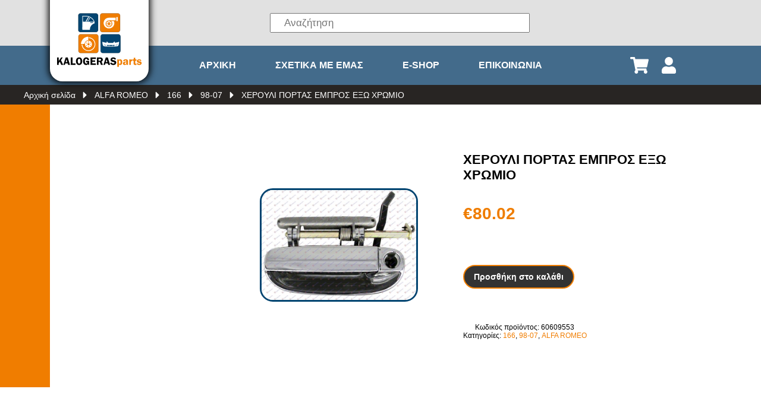

--- FILE ---
content_type: text/html; charset=UTF-8
request_url: https://kalogeras-parts.gr/product/%CF%87%CE%B5%CF%81%CE%BF%CF%85%CE%BB%CE%B9-%CF%80%CE%BF%CF%81%CF%84%CE%B1%CF%83-%CE%B5%CE%BC%CF%80%CF%81%CE%BF%CF%83-%CE%B5%CE%BE%CF%89-%CF%87%CF%81%CF%89%CE%BC%CE%B9%CE%BF-8/
body_size: 15964
content:
<!DOCTYPE html>

<html prefix="og: http://ogp.me/ns#"  lang="el">

<head xmlns="http://www.w3.org/1999/xhtml" lang="el" xml:lang="el">	
	<meta http-equiv="x-ua-compatible" content="IE=Edge"> 
	<meta charset="UTF-8">	
	<meta name="viewport" content="width=device-width,initial-scale=1.0,maximum-scale=1.0,user-scalable=0">		
	<title>ΧΕΡΟΥΛΙ ΠΟΡΤΑΣ ΕΜΠΡΟΣ ΕΞΩ ΧΡΩΜΙΟ - kalogeras-parts</title>	
	<meta name='robots' content='index, follow, max-image-preview:large, max-snippet:-1, max-video-preview:-1' />
	<style>img:is([sizes="auto" i], [sizes^="auto," i]) { contain-intrinsic-size: 3000px 1500px }</style>
	
	<!-- This site is optimized with the Yoast SEO plugin v24.6 - https://yoast.com/wordpress/plugins/seo/ -->
	<meta name="description" content="ΧΕΡΟΥΛΙ ΠΟΡΤΑΣ ΕΜΠΡΟΣ ΕΞΩ ΧΡΩΜΙΟ - kalogeras-parts" />
	<link rel="canonical" href="https://kalogeras-parts.gr/product/χερουλι-πορτασ-εμπροσ-εξω-χρωμιο-8/" />
	<meta property="og:locale" content="el_GR" />
	<meta property="og:type" content="article" />
	<meta property="og:title" content="ΧΕΡΟΥΛΙ ΠΟΡΤΑΣ ΕΜΠΡΟΣ ΕΞΩ ΧΡΩΜΙΟ - kalogeras-parts" />
	<meta property="og:description" content="ΧΕΡΟΥΛΙ ΠΟΡΤΑΣ ΕΜΠΡΟΣ ΕΞΩ ΧΡΩΜΙΟ - kalogeras-parts" />
	<meta property="og:url" content="https://kalogeras-parts.gr/product/χερουλι-πορτασ-εμπροσ-εξω-χρωμιο-8/" />
	<meta property="og:site_name" content="kalogeras-parts" />
	<meta property="og:image" content="https://kalogeras-parts.gr/wp-content/uploads/2020/02/014207842-scaled.jpg" />
	<meta property="og:image:width" content="2560" />
	<meta property="og:image:height" content="1821" />
	<meta property="og:image:type" content="image/jpeg" />
	<meta name="twitter:card" content="summary_large_image" />
	<script type="application/ld+json" class="yoast-schema-graph">{"@context":"https://schema.org","@graph":[{"@type":["WebPage","ItemPage"],"@id":"https://kalogeras-parts.gr/product/%cf%87%ce%b5%cf%81%ce%bf%cf%85%ce%bb%ce%b9-%cf%80%ce%bf%cf%81%cf%84%ce%b1%cf%83-%ce%b5%ce%bc%cf%80%cf%81%ce%bf%cf%83-%ce%b5%ce%be%cf%89-%cf%87%cf%81%cf%89%ce%bc%ce%b9%ce%bf-8/","url":"https://kalogeras-parts.gr/product/%cf%87%ce%b5%cf%81%ce%bf%cf%85%ce%bb%ce%b9-%cf%80%ce%bf%cf%81%cf%84%ce%b1%cf%83-%ce%b5%ce%bc%cf%80%cf%81%ce%bf%cf%83-%ce%b5%ce%be%cf%89-%cf%87%cf%81%cf%89%ce%bc%ce%b9%ce%bf-8/","name":"ΧΕΡΟΥΛΙ ΠΟΡΤΑΣ ΕΜΠΡΟΣ ΕΞΩ ΧΡΩΜΙΟ - kalogeras-parts","isPartOf":{"@id":"https://kalogeras-parts.gr/#website"},"primaryImageOfPage":{"@id":"https://kalogeras-parts.gr/product/%cf%87%ce%b5%cf%81%ce%bf%cf%85%ce%bb%ce%b9-%cf%80%ce%bf%cf%81%cf%84%ce%b1%cf%83-%ce%b5%ce%bc%cf%80%cf%81%ce%bf%cf%83-%ce%b5%ce%be%cf%89-%cf%87%cf%81%cf%89%ce%bc%ce%b9%ce%bf-8/#primaryimage"},"image":{"@id":"https://kalogeras-parts.gr/product/%cf%87%ce%b5%cf%81%ce%bf%cf%85%ce%bb%ce%b9-%cf%80%ce%bf%cf%81%cf%84%ce%b1%cf%83-%ce%b5%ce%bc%cf%80%cf%81%ce%bf%cf%83-%ce%b5%ce%be%cf%89-%cf%87%cf%81%cf%89%ce%bc%ce%b9%ce%bf-8/#primaryimage"},"thumbnailUrl":"https://kalogeras-parts.gr/wp-content/uploads/2020/02/014207842-scaled.jpg","datePublished":"2019-10-10T10:50:01+00:00","description":"ΧΕΡΟΥΛΙ ΠΟΡΤΑΣ ΕΜΠΡΟΣ ΕΞΩ ΧΡΩΜΙΟ - kalogeras-parts","breadcrumb":{"@id":"https://kalogeras-parts.gr/product/%cf%87%ce%b5%cf%81%ce%bf%cf%85%ce%bb%ce%b9-%cf%80%ce%bf%cf%81%cf%84%ce%b1%cf%83-%ce%b5%ce%bc%cf%80%cf%81%ce%bf%cf%83-%ce%b5%ce%be%cf%89-%cf%87%cf%81%cf%89%ce%bc%ce%b9%ce%bf-8/#breadcrumb"},"inLanguage":"el","potentialAction":[{"@type":"ReadAction","target":["https://kalogeras-parts.gr/product/%cf%87%ce%b5%cf%81%ce%bf%cf%85%ce%bb%ce%b9-%cf%80%ce%bf%cf%81%cf%84%ce%b1%cf%83-%ce%b5%ce%bc%cf%80%cf%81%ce%bf%cf%83-%ce%b5%ce%be%cf%89-%cf%87%cf%81%cf%89%ce%bc%ce%b9%ce%bf-8/"]}]},{"@type":"ImageObject","inLanguage":"el","@id":"https://kalogeras-parts.gr/product/%cf%87%ce%b5%cf%81%ce%bf%cf%85%ce%bb%ce%b9-%cf%80%ce%bf%cf%81%cf%84%ce%b1%cf%83-%ce%b5%ce%bc%cf%80%cf%81%ce%bf%cf%83-%ce%b5%ce%be%cf%89-%cf%87%cf%81%cf%89%ce%bc%ce%b9%ce%bf-8/#primaryimage","url":"https://kalogeras-parts.gr/wp-content/uploads/2020/02/014207842-scaled.jpg","contentUrl":"https://kalogeras-parts.gr/wp-content/uploads/2020/02/014207842-scaled.jpg","width":2560,"height":1821},{"@type":"BreadcrumbList","@id":"https://kalogeras-parts.gr/product/%cf%87%ce%b5%cf%81%ce%bf%cf%85%ce%bb%ce%b9-%cf%80%ce%bf%cf%81%cf%84%ce%b1%cf%83-%ce%b5%ce%bc%cf%80%cf%81%ce%bf%cf%83-%ce%b5%ce%be%cf%89-%cf%87%cf%81%cf%89%ce%bc%ce%b9%ce%bf-8/#breadcrumb","itemListElement":[{"@type":"ListItem","position":1,"name":"Home","item":"https://kalogeras-parts.gr/"},{"@type":"ListItem","position":2,"name":"Κατάστημα","item":"https://kalogeras-parts.gr/shop/"},{"@type":"ListItem","position":3,"name":"ΧΕΡΟΥΛΙ ΠΟΡΤΑΣ ΕΜΠΡΟΣ ΕΞΩ ΧΡΩΜΙΟ"}]},{"@type":"WebSite","@id":"https://kalogeras-parts.gr/#website","url":"https://kalogeras-parts.gr/","name":"kalogeras-parts","description":"Άλλος ένας ιστότοπος WordPress","publisher":{"@id":"https://kalogeras-parts.gr/#organization"},"potentialAction":[{"@type":"SearchAction","target":{"@type":"EntryPoint","urlTemplate":"https://kalogeras-parts.gr/?s={search_term_string}"},"query-input":{"@type":"PropertyValueSpecification","valueRequired":true,"valueName":"search_term_string"}}],"inLanguage":"el"},{"@type":"Organization","@id":"https://kalogeras-parts.gr/#organization","name":"Kalogeras Parts","url":"https://kalogeras-parts.gr/","logo":{"@type":"ImageObject","inLanguage":"el","@id":"https://kalogeras-parts.gr/#/schema/logo/image/","url":"https://kalogeras-parts.gr/wp-content/uploads/2019/10/Synergeio-thessaloniki-kalogeras-990x242.jpg","contentUrl":"https://kalogeras-parts.gr/wp-content/uploads/2019/10/Synergeio-thessaloniki-kalogeras-990x242.jpg","width":990,"height":242,"caption":"Kalogeras Parts"},"image":{"@id":"https://kalogeras-parts.gr/#/schema/logo/image/"}}]}</script>
	<!-- / Yoast SEO plugin. -->


<link rel='stylesheet' id='wp-block-library-css' href='https://kalogeras-parts.gr/wp-includes/css/dist/block-library/style.min.css' type='text/css' media='all' />
<style id='classic-theme-styles-inline-css' type='text/css'>
/*! This file is auto-generated */
.wp-block-button__link{color:#fff;background-color:#32373c;border-radius:9999px;box-shadow:none;text-decoration:none;padding:calc(.667em + 2px) calc(1.333em + 2px);font-size:1.125em}.wp-block-file__button{background:#32373c;color:#fff;text-decoration:none}
</style>
<style id='global-styles-inline-css' type='text/css'>
:root{--wp--preset--aspect-ratio--square: 1;--wp--preset--aspect-ratio--4-3: 4/3;--wp--preset--aspect-ratio--3-4: 3/4;--wp--preset--aspect-ratio--3-2: 3/2;--wp--preset--aspect-ratio--2-3: 2/3;--wp--preset--aspect-ratio--16-9: 16/9;--wp--preset--aspect-ratio--9-16: 9/16;--wp--preset--color--black: #000000;--wp--preset--color--cyan-bluish-gray: #abb8c3;--wp--preset--color--white: #ffffff;--wp--preset--color--pale-pink: #f78da7;--wp--preset--color--vivid-red: #cf2e2e;--wp--preset--color--luminous-vivid-orange: #ff6900;--wp--preset--color--luminous-vivid-amber: #fcb900;--wp--preset--color--light-green-cyan: #7bdcb5;--wp--preset--color--vivid-green-cyan: #00d084;--wp--preset--color--pale-cyan-blue: #8ed1fc;--wp--preset--color--vivid-cyan-blue: #0693e3;--wp--preset--color--vivid-purple: #9b51e0;--wp--preset--gradient--vivid-cyan-blue-to-vivid-purple: linear-gradient(135deg,rgba(6,147,227,1) 0%,rgb(155,81,224) 100%);--wp--preset--gradient--light-green-cyan-to-vivid-green-cyan: linear-gradient(135deg,rgb(122,220,180) 0%,rgb(0,208,130) 100%);--wp--preset--gradient--luminous-vivid-amber-to-luminous-vivid-orange: linear-gradient(135deg,rgba(252,185,0,1) 0%,rgba(255,105,0,1) 100%);--wp--preset--gradient--luminous-vivid-orange-to-vivid-red: linear-gradient(135deg,rgba(255,105,0,1) 0%,rgb(207,46,46) 100%);--wp--preset--gradient--very-light-gray-to-cyan-bluish-gray: linear-gradient(135deg,rgb(238,238,238) 0%,rgb(169,184,195) 100%);--wp--preset--gradient--cool-to-warm-spectrum: linear-gradient(135deg,rgb(74,234,220) 0%,rgb(151,120,209) 20%,rgb(207,42,186) 40%,rgb(238,44,130) 60%,rgb(251,105,98) 80%,rgb(254,248,76) 100%);--wp--preset--gradient--blush-light-purple: linear-gradient(135deg,rgb(255,206,236) 0%,rgb(152,150,240) 100%);--wp--preset--gradient--blush-bordeaux: linear-gradient(135deg,rgb(254,205,165) 0%,rgb(254,45,45) 50%,rgb(107,0,62) 100%);--wp--preset--gradient--luminous-dusk: linear-gradient(135deg,rgb(255,203,112) 0%,rgb(199,81,192) 50%,rgb(65,88,208) 100%);--wp--preset--gradient--pale-ocean: linear-gradient(135deg,rgb(255,245,203) 0%,rgb(182,227,212) 50%,rgb(51,167,181) 100%);--wp--preset--gradient--electric-grass: linear-gradient(135deg,rgb(202,248,128) 0%,rgb(113,206,126) 100%);--wp--preset--gradient--midnight: linear-gradient(135deg,rgb(2,3,129) 0%,rgb(40,116,252) 100%);--wp--preset--font-size--small: 13px;--wp--preset--font-size--medium: 20px;--wp--preset--font-size--large: 36px;--wp--preset--font-size--x-large: 42px;--wp--preset--font-family--inter: "Inter", sans-serif;--wp--preset--font-family--cardo: Cardo;--wp--preset--spacing--20: 0.44rem;--wp--preset--spacing--30: 0.67rem;--wp--preset--spacing--40: 1rem;--wp--preset--spacing--50: 1.5rem;--wp--preset--spacing--60: 2.25rem;--wp--preset--spacing--70: 3.38rem;--wp--preset--spacing--80: 5.06rem;--wp--preset--shadow--natural: 6px 6px 9px rgba(0, 0, 0, 0.2);--wp--preset--shadow--deep: 12px 12px 50px rgba(0, 0, 0, 0.4);--wp--preset--shadow--sharp: 6px 6px 0px rgba(0, 0, 0, 0.2);--wp--preset--shadow--outlined: 6px 6px 0px -3px rgba(255, 255, 255, 1), 6px 6px rgba(0, 0, 0, 1);--wp--preset--shadow--crisp: 6px 6px 0px rgba(0, 0, 0, 1);}:where(.is-layout-flex){gap: 0.5em;}:where(.is-layout-grid){gap: 0.5em;}body .is-layout-flex{display: flex;}.is-layout-flex{flex-wrap: wrap;align-items: center;}.is-layout-flex > :is(*, div){margin: 0;}body .is-layout-grid{display: grid;}.is-layout-grid > :is(*, div){margin: 0;}:where(.wp-block-columns.is-layout-flex){gap: 2em;}:where(.wp-block-columns.is-layout-grid){gap: 2em;}:where(.wp-block-post-template.is-layout-flex){gap: 1.25em;}:where(.wp-block-post-template.is-layout-grid){gap: 1.25em;}.has-black-color{color: var(--wp--preset--color--black) !important;}.has-cyan-bluish-gray-color{color: var(--wp--preset--color--cyan-bluish-gray) !important;}.has-white-color{color: var(--wp--preset--color--white) !important;}.has-pale-pink-color{color: var(--wp--preset--color--pale-pink) !important;}.has-vivid-red-color{color: var(--wp--preset--color--vivid-red) !important;}.has-luminous-vivid-orange-color{color: var(--wp--preset--color--luminous-vivid-orange) !important;}.has-luminous-vivid-amber-color{color: var(--wp--preset--color--luminous-vivid-amber) !important;}.has-light-green-cyan-color{color: var(--wp--preset--color--light-green-cyan) !important;}.has-vivid-green-cyan-color{color: var(--wp--preset--color--vivid-green-cyan) !important;}.has-pale-cyan-blue-color{color: var(--wp--preset--color--pale-cyan-blue) !important;}.has-vivid-cyan-blue-color{color: var(--wp--preset--color--vivid-cyan-blue) !important;}.has-vivid-purple-color{color: var(--wp--preset--color--vivid-purple) !important;}.has-black-background-color{background-color: var(--wp--preset--color--black) !important;}.has-cyan-bluish-gray-background-color{background-color: var(--wp--preset--color--cyan-bluish-gray) !important;}.has-white-background-color{background-color: var(--wp--preset--color--white) !important;}.has-pale-pink-background-color{background-color: var(--wp--preset--color--pale-pink) !important;}.has-vivid-red-background-color{background-color: var(--wp--preset--color--vivid-red) !important;}.has-luminous-vivid-orange-background-color{background-color: var(--wp--preset--color--luminous-vivid-orange) !important;}.has-luminous-vivid-amber-background-color{background-color: var(--wp--preset--color--luminous-vivid-amber) !important;}.has-light-green-cyan-background-color{background-color: var(--wp--preset--color--light-green-cyan) !important;}.has-vivid-green-cyan-background-color{background-color: var(--wp--preset--color--vivid-green-cyan) !important;}.has-pale-cyan-blue-background-color{background-color: var(--wp--preset--color--pale-cyan-blue) !important;}.has-vivid-cyan-blue-background-color{background-color: var(--wp--preset--color--vivid-cyan-blue) !important;}.has-vivid-purple-background-color{background-color: var(--wp--preset--color--vivid-purple) !important;}.has-black-border-color{border-color: var(--wp--preset--color--black) !important;}.has-cyan-bluish-gray-border-color{border-color: var(--wp--preset--color--cyan-bluish-gray) !important;}.has-white-border-color{border-color: var(--wp--preset--color--white) !important;}.has-pale-pink-border-color{border-color: var(--wp--preset--color--pale-pink) !important;}.has-vivid-red-border-color{border-color: var(--wp--preset--color--vivid-red) !important;}.has-luminous-vivid-orange-border-color{border-color: var(--wp--preset--color--luminous-vivid-orange) !important;}.has-luminous-vivid-amber-border-color{border-color: var(--wp--preset--color--luminous-vivid-amber) !important;}.has-light-green-cyan-border-color{border-color: var(--wp--preset--color--light-green-cyan) !important;}.has-vivid-green-cyan-border-color{border-color: var(--wp--preset--color--vivid-green-cyan) !important;}.has-pale-cyan-blue-border-color{border-color: var(--wp--preset--color--pale-cyan-blue) !important;}.has-vivid-cyan-blue-border-color{border-color: var(--wp--preset--color--vivid-cyan-blue) !important;}.has-vivid-purple-border-color{border-color: var(--wp--preset--color--vivid-purple) !important;}.has-vivid-cyan-blue-to-vivid-purple-gradient-background{background: var(--wp--preset--gradient--vivid-cyan-blue-to-vivid-purple) !important;}.has-light-green-cyan-to-vivid-green-cyan-gradient-background{background: var(--wp--preset--gradient--light-green-cyan-to-vivid-green-cyan) !important;}.has-luminous-vivid-amber-to-luminous-vivid-orange-gradient-background{background: var(--wp--preset--gradient--luminous-vivid-amber-to-luminous-vivid-orange) !important;}.has-luminous-vivid-orange-to-vivid-red-gradient-background{background: var(--wp--preset--gradient--luminous-vivid-orange-to-vivid-red) !important;}.has-very-light-gray-to-cyan-bluish-gray-gradient-background{background: var(--wp--preset--gradient--very-light-gray-to-cyan-bluish-gray) !important;}.has-cool-to-warm-spectrum-gradient-background{background: var(--wp--preset--gradient--cool-to-warm-spectrum) !important;}.has-blush-light-purple-gradient-background{background: var(--wp--preset--gradient--blush-light-purple) !important;}.has-blush-bordeaux-gradient-background{background: var(--wp--preset--gradient--blush-bordeaux) !important;}.has-luminous-dusk-gradient-background{background: var(--wp--preset--gradient--luminous-dusk) !important;}.has-pale-ocean-gradient-background{background: var(--wp--preset--gradient--pale-ocean) !important;}.has-electric-grass-gradient-background{background: var(--wp--preset--gradient--electric-grass) !important;}.has-midnight-gradient-background{background: var(--wp--preset--gradient--midnight) !important;}.has-small-font-size{font-size: var(--wp--preset--font-size--small) !important;}.has-medium-font-size{font-size: var(--wp--preset--font-size--medium) !important;}.has-large-font-size{font-size: var(--wp--preset--font-size--large) !important;}.has-x-large-font-size{font-size: var(--wp--preset--font-size--x-large) !important;}
:where(.wp-block-post-template.is-layout-flex){gap: 1.25em;}:where(.wp-block-post-template.is-layout-grid){gap: 1.25em;}
:where(.wp-block-columns.is-layout-flex){gap: 2em;}:where(.wp-block-columns.is-layout-grid){gap: 2em;}
:root :where(.wp-block-pullquote){font-size: 1.5em;line-height: 1.6;}
</style>
<link rel='stylesheet' id='contact-form-7-css' href='https://kalogeras-parts.gr/wp-content/plugins/contact-form-7/includes/css/styles.css' type='text/css' media='all' />
<link rel='stylesheet' id='woocommerce-layout-css' href='https://kalogeras-parts.gr/wp-content/plugins/woocommerce/assets/css/woocommerce-layout.css' type='text/css' media='all' />
<link rel='stylesheet' id='woocommerce-smallscreen-css' href='https://kalogeras-parts.gr/wp-content/plugins/woocommerce/assets/css/woocommerce-smallscreen.css' type='text/css' media='only screen and (max-width: 768px)' />
<link rel='stylesheet' id='woocommerce-general-css' href='https://kalogeras-parts.gr/wp-content/plugins/woocommerce/assets/css/woocommerce.css' type='text/css' media='all' />
<style id='woocommerce-inline-inline-css' type='text/css'>
.woocommerce form .form-row .required { visibility: visible; }
</style>
<link rel='stylesheet' id='brands-styles-css' href='https://kalogeras-parts.gr/wp-content/plugins/woocommerce/assets/css/brands.css' type='text/css' media='all' />
<link rel='stylesheet' id='dgwt-wcas-style-css' href='https://kalogeras-parts.gr/wp-content/plugins/ajax-search-for-woocommerce/assets/css/style.min.css' type='text/css' media='all' />
<link rel='stylesheet' id='general-css' href='https://kalogeras-parts.gr/wp-content/themes/Digital%20Mountains/style.css' type='text/css' media='all' />
<link rel='stylesheet' id='font-css' href='https://fonts.googleapis.com/css' type='text/css' media='all' />
<link rel='stylesheet' id='jsui-css' href='https://kalogeras-parts.gr/wp-content/themes/Digital%20Mountains/js/jquery-ui.min.css' type='text/css' media='all' />
<script type="text/javascript" src="https://kalogeras-parts.gr/wp-includes/js/jquery/jquery.min.js" id="jquery-core-js"></script>
<script type="text/javascript" src="https://kalogeras-parts.gr/wp-includes/js/jquery/jquery-migrate.min.js" id="jquery-migrate-js"></script>
<script type="text/javascript" src="https://kalogeras-parts.gr/wp-content/plugins/woocommerce/assets/js/jquery-blockui/jquery.blockUI.min.js" id="jquery-blockui-js" defer="defer" data-wp-strategy="defer"></script>
<script type="text/javascript" id="wc-add-to-cart-js-extra">
/* <![CDATA[ */
var wc_add_to_cart_params = {"ajax_url":"\/wp-admin\/admin-ajax.php","wc_ajax_url":"\/?wc-ajax=%%endpoint%%","i18n_view_cart":"\u039a\u03b1\u03bb\u03ac\u03b8\u03b9","cart_url":"https:\/\/kalogeras-parts.gr\/cart\/","is_cart":"","cart_redirect_after_add":"no"};
/* ]]> */
</script>
<script type="text/javascript" src="https://kalogeras-parts.gr/wp-content/plugins/woocommerce/assets/js/frontend/add-to-cart.min.js" id="wc-add-to-cart-js" defer="defer" data-wp-strategy="defer"></script>
<script type="text/javascript" id="wc-single-product-js-extra">
/* <![CDATA[ */
var wc_single_product_params = {"i18n_required_rating_text":"\u03a0\u03b1\u03c1\u03b1\u03ba\u03b1\u03bb\u03bf\u03cd\u03bc\u03b5, \u03b5\u03c0\u03b9\u03bb\u03ad\u03be\u03c4\u03b5 \u03bc\u03af\u03b1 \u03b2\u03b1\u03b8\u03bc\u03bf\u03bb\u03bf\u03b3\u03af\u03b1","i18n_rating_options":["1 \u03b1\u03c0\u03cc 5 \u03b1\u03c3\u03c4\u03ad\u03c1\u03b9\u03b1","2 \u03b1\u03c0\u03cc 5 \u03b1\u03c3\u03c4\u03ad\u03c1\u03b9\u03b1","3 \u03b1\u03c0\u03cc 5 \u03b1\u03c3\u03c4\u03ad\u03c1\u03b9\u03b1","4 \u03b1\u03c0\u03cc 5 \u03b1\u03c3\u03c4\u03ad\u03c1\u03b9\u03b1","5 \u03b1\u03c0\u03cc 5 \u03b1\u03c3\u03c4\u03ad\u03c1\u03b9\u03b1"],"i18n_product_gallery_trigger_text":"View full-screen image gallery","review_rating_required":"yes","flexslider":{"rtl":false,"animation":"slide","smoothHeight":true,"directionNav":false,"controlNav":"thumbnails","slideshow":false,"animationSpeed":500,"animationLoop":false,"allowOneSlide":false},"zoom_enabled":"","zoom_options":[],"photoswipe_enabled":"","photoswipe_options":{"shareEl":false,"closeOnScroll":false,"history":false,"hideAnimationDuration":0,"showAnimationDuration":0},"flexslider_enabled":""};
/* ]]> */
</script>
<script type="text/javascript" src="https://kalogeras-parts.gr/wp-content/plugins/woocommerce/assets/js/frontend/single-product.min.js" id="wc-single-product-js" defer="defer" data-wp-strategy="defer"></script>
<script type="text/javascript" src="https://kalogeras-parts.gr/wp-content/plugins/woocommerce/assets/js/js-cookie/js.cookie.min.js" id="js-cookie-js" defer="defer" data-wp-strategy="defer"></script>
<script type="text/javascript" id="woocommerce-js-extra">
/* <![CDATA[ */
var woocommerce_params = {"ajax_url":"\/wp-admin\/admin-ajax.php","wc_ajax_url":"\/?wc-ajax=%%endpoint%%","i18n_password_show":"\u0395\u03bc\u03c6\u03ac\u03bd\u03b9\u03c3\u03b7 \u03c3\u03c5\u03bd\u03b8\u03b7\u03bc\u03b1\u03c4\u03b9\u03ba\u03bf\u03cd","i18n_password_hide":"\u0391\u03c0\u03cc\u03ba\u03c1\u03c5\u03c8\u03b7 \u03c3\u03c5\u03bd\u03b8\u03b7\u03bc\u03b1\u03c4\u03b9\u03ba\u03bf\u03cd"};
/* ]]> */
</script>
<script type="text/javascript" src="https://kalogeras-parts.gr/wp-content/plugins/woocommerce/assets/js/frontend/woocommerce.min.js" id="woocommerce-js" defer="defer" data-wp-strategy="defer"></script>
<link rel='shortlink' href='https://kalogeras-parts.gr/?p=4152' />
		<style>
			.dgwt-wcas-ico-magnifier,.dgwt-wcas-ico-magnifier-handler{max-width:20px}.dgwt-wcas-search-wrapp{max-width:388px}		</style>
			<noscript><style>.woocommerce-product-gallery{ opacity: 1 !important; }</style></noscript>
	<style class='wp-fonts-local' type='text/css'>
@font-face{font-family:Inter;font-style:normal;font-weight:300 900;font-display:fallback;src:url('https://kalogeras-parts.gr/wp-content/plugins/woocommerce/assets/fonts/Inter-VariableFont_slnt,wght.woff2') format('woff2');font-stretch:normal;}
@font-face{font-family:Cardo;font-style:normal;font-weight:400;font-display:fallback;src:url('https://kalogeras-parts.gr/wp-content/plugins/woocommerce/assets/fonts/cardo_normal_400.woff2') format('woff2');}
</style>
<link rel="icon" href="https://kalogeras-parts.gr/wp-content/uploads/2020/06/cropped-kalogeras-32x32.png" sizes="32x32" />
<link rel="icon" href="https://kalogeras-parts.gr/wp-content/uploads/2020/06/cropped-kalogeras-192x192.png" sizes="192x192" />
<link rel="apple-touch-icon" href="https://kalogeras-parts.gr/wp-content/uploads/2020/06/cropped-kalogeras-180x180.png" />
<meta name="msapplication-TileImage" content="https://kalogeras-parts.gr/wp-content/uploads/2020/06/cropped-kalogeras-270x270.png" />
	<script src="https://ajax.googleapis.com/ajax/libs/jquery/3.5.1/jquery.min.js"></script>
	
	<script async src="https://www.googletagmanager.com/gtag/js?id=UA-180589475-1"></script>
	<script>
	  window.dataLayer = window.dataLayer || [];
	  function gtag(){dataLayer.push(arguments);}
	  gtag('js', new Date());

	  gtag('config', 'UA-180589475-1');
	</script>

</head>
<body>
<header>
	<div class="header_wrapper">
		<div class="container">
			<div class="logo_container">
				<a href="https://kalogeras-parts.gr">
					<svg version="1.1" id="Layer_1" xmlns="http://www.w3.org/2000/svg" xmlns:xlink="http://www.w3.org/1999/xlink" x="0px" y="0px"
						 viewBox="0 0 481.89 481.89" style="enable-background:new 0 0 481.89 481.89;" xml:space="preserve">
					<style type="text/css">
						.st0{fill-rule:evenodd;clip-rule:evenodd;fill:#034571;}
						.st1{fill:none;stroke:#000000;stroke-width:0.7494;stroke-miterlimit:2.6131;}
						.st2{fill-rule:evenodd;clip-rule:evenodd;fill:#FFFFFF;}
						.st3{fill-rule:evenodd;clip-rule:evenodd;fill:#EF7D00;}
						.st4{fill-rule:evenodd;clip-rule:evenodd;fill:#898889;}
						.st5{fill-rule:evenodd;clip-rule:evenodd;fill:#60605F;}
						.st6{fill:#EF7D00;}
					</style>
					<path class="st0" d="M134.74,98.785h87.616c6.692,0,12.166,5.475,12.166,12.166v81.279c0,6.692-5.475,12.166-12.166,12.166H134.74
						c-6.692,0-12.166-5.475-12.166-12.166v-81.279C122.574,104.26,128.049,98.785,134.74,98.785z"/>
					<path class="st1" d="M134.74,98.785h87.616c6.692,0,12.166,5.475,12.166,12.166v81.279c0,6.692-5.475,12.166-12.166,12.166H134.74
						c-6.692,0-12.166-5.475-12.166-12.166v-81.279C122.574,104.26,128.049,98.785,134.74,98.785z"/>
					<path class="st2" d="M145.288,191.17c12.033,0.363,26.917,0.002,39.5,0.015c3.948,0.004,3.447,0.499,3.541-3.24
						c0.246-9.717,4.264-17.021,9.645-23.084c2.794-3.149,7.43-6.217,11.633-8.026c1.585-0.682,3.268-1.074,4.729-1.672
						c0.014-8.226-0.488-12.382-5.289-19.643c-2.905-4.394-6.184-7.588-9.899-10.767c-5.971-5.107-17.932-12.101-29.154-12.101h-22.698
						c-1.977,0-2.053,1.059-2.04,2.948l0.004,55.532C145.26,177.563,144.941,184.845,145.288,191.17 M148.778,116.004
						c4.257-0.094,18.866-0.165,22.615,0.052c6.515,0.378,12.211,2.87,17.152,5.514c6.021,3.223,11.344,7.719,15.503,12.878
						c0.951,1.18,1.523,1.929,2.421,3.246c2.363,3.463,2.273,4.596,3.652,7.599c-0.184,0.333,0.399,0.331-1.62,0.302
						c-14.319-0.208-29.961,0-44.384,0c-2.33,0-14.273,0.156-15.516-0.091c-0.063-0.43-0.266-28.16-0.05-29.076
						C148.669,115.926,148.502,116.314,148.778,116.004z M189.836,148.841l16.824-0.002c0.099,2.15,0.192,3.683-2.201,3.757l-12.181,0
						C189.716,152.576,189.751,151.17,189.836,148.841z"/>
					<path class="st2" d="M163.57,144.703l5.039,0.045l14.35-24.889c-0.591-0.569-3.583-1.522-4.219-1.578
						c-3.256,6.026-7.801,13.556-11.412,19.785C166.12,140.151,164.565,142.627,163.57,144.703"/>
					<path class="st2" d="M174.309,144.731l3.183,0.009l6.2-10.57c1.056-1.835,2.106-3.597,3.118-5.406
						c0.778-1.392,2.597-4.101,3.058-5.459l-2.463-1.493c-0.777,1.724-2.285,4.018-3.256,5.722l-6.612,11.427
						C176.754,140.273,174.733,143.524,174.309,144.731"/>
					<path class="st2" d="M210.121,145.293l-61.374,0.101l0.031-29.391c-0.276,0.311-0.109-0.077-0.227,0.425
						c-0.216,0.916-0.012,28.645,0.05,29.076c1.243,0.247,13.186,0.091,15.516,0.091c14.423,0,30.065-0.208,44.384,0
						C210.52,145.624,209.936,145.626,210.121,145.293"/>
					<path class="st3" d="M258.137,98.785h87.616c6.692,0,12.166,5.475,12.166,12.166v81.279c0,6.692-5.475,12.166-12.166,12.166h-87.616
						c-6.692,0-12.166-5.475-12.166-12.166v-81.279C245.971,104.26,251.446,98.785,258.137,98.785z"/>
					<path class="st1" d="M258.137,98.785h87.616c6.692,0,12.166,5.475,12.166,12.166v81.279c0,6.692-5.475,12.166-12.166,12.166h-87.616
						c-6.692,0-12.166-5.475-12.166-12.166v-81.279C245.971,104.26,251.446,98.785,258.137,98.785z"/>
					<path class="st2" d="M295.462,183.645c4.422,0.004,8.87-0.984,12.391-2.621c1.875-0.871,3.275-1.704,4.81-2.694
						c0.42-0.27,0.73-0.517,1.083-0.794c0.367-0.288,0.753-0.554,1.064-0.813l0.961-0.912c0.34-0.332,0.685-0.561,1.055-0.929
						c1.329-1.322,2.326-2.606,3.419-4.085c0.999-1.354,1.99-3.095,2.77-4.839c3.459-7.738,3.568-15.519,0.675-23.362
						c-0.27-0.734-0.674-0.508-2.274-0.502l-14.567,0l1.462,1.289c0.672,0.572,2.136,2.225,2.626,3.001
						c2.064,3.272,3.441,6.242,3.447,10.784c0.004,3.986-0.942,6.317-2.408,9.217c-1.202,2.379-3.424,4.677-5.563,6.213
						c-5.851,4.2-14.165,4.736-20.358,0.964c-0.524-0.32-0.911-0.587-1.393-0.904l-2.799-2.411c-0.134-0.141-0.176-0.187-0.312-0.313
						c-1.092-1.018-2.639-3.533-3.242-4.886c-5.736-12.881,3.65-26.696,17.258-26.731c9.309-0.024,19.021,0.122,28.268,0.005
						c3.143-0.04,6.327,0.079,9.457-0.013l-0.012-15.096c-3.424-0.105-8.256,0.008-11.863-0.011l-25.954,0.001
						c-5.366,0.003-9.485,1.247-13.703,3.286l-1.805,0.997c-1.567,0.947-2.359,1.497-3.839,2.723l-1.346,1.172
						c-0.056,0.049-0.086,0.071-0.164,0.141c-0.055,0.05-0.217,0.2-0.265,0.25l-0.911,0.955c-1.148,1.309-1.686,1.871-2.764,3.397
						c-0.27,0.383-0.522,0.733-0.746,1.126c-0.883,1.552-1.073,1.626-2.003,3.733c-3.591,8.14-3.537,16.745-0.009,24.873
						c0.956,2.201,3.133,5.768,4.778,7.423l1.411,1.503c1.274,1.289,2.564,2.392,4.074,3.434
						C283.174,181.667,288.903,183.639,295.462,183.645"/>
					<path class="st2" d="M310.611,157.273c0-4.002-1.273-6.907-3.516-9.753c-0.747-0.948-0.314-0.366-0.911-0.967
						c-0.155-0.156-0.275-0.353-0.434-0.505c-0.974-0.93-2.761-2.006-3.972-2.596c-3.334-1.625-7.684-1.747-11.203-0.553
						c-0.096,0.033-0.212,0.081-0.306,0.118c-1.249,0.483-1.019,0.36-2.279,1.058c-1.141,0.632-2.288,1.498-3.206,2.415
						c-0.172,0.172-0.299,0.295-0.454,0.484c-0.081,0.099-0.106,0.149-0.178,0.235c-0.095,0.111-0.125,0.113-0.26,0.262
						c-0.854,0.945-1.626,2.361-2.178,3.465c-0.217,0.434-0.409,1-0.525,1.33c-1.481,4.205-0.919,8.923,1.341,12.738l0.473,0.767
						c2.619,3.721,6.883,6.48,12.358,6.543C303.746,172.409,310.611,165.635,310.611,157.273 M290.24,159.134l-8.015-0.038l0.019-3.822
						l7.898-0.006l1.004-1.748c-0.235-0.556-0.65-1.177-0.962-1.704l-1.984-3.428c-0.229-0.374-0.776-1.232-0.95-1.721
						c0.743-0.394,2.712-1.668,3.373-1.818c0.093,0.537,0.588,1.147,0.895,1.67l2.92,5.113c0.88-0.029,1.185-0.055,2.087,0.017
						l3.907-6.798l3.269,1.896c-0.188,0.45-0.742,1.365-0.934,1.672c-0.358,0.574-0.66,1.16-0.996,1.74l-1.948,3.363
						c0.282,0.628,0.708,0.892,0.939,1.801l7.912,0.002l0.027,3.768l-7.82-0.003l-1.056,1.833l3.87,6.775
						c-0.311,0.275-2.907,1.727-3.231,1.843l-3.92-6.778c-0.89,0.096-1.122,0.12-2.021,0.008l-2.033,3.415
						c-0.323,0.556-0.648,1.168-0.988,1.724l-0.85,1.443c-0.139,0.185-0.114,0.13-0.195,0.193l-3.19-1.848
						c0.297-0.785,3.628-6.137,3.891-6.868C290.876,160.479,290.344,159.852,290.24,159.134z"/>
					<polygon class="st2" points="337.079,141.951 344.584,142.024 344.539,119.428 337.064,119.427 "/>
					<path class="st4" d="M337.079,141.951c0.111,0.276-0.139,0.101,0.283,0.174l7.238-0.026c0.177-0.525,0.104-14.557,0.073-17.034
						l0.001-5.321c-0.055-0.373-0.002-0.166-0.136-0.316l0.044,22.597L337.079,141.951z"/>
					<path class="st5" d="M290.24,159.134c-0.539-0.291-3.112-0.113-3.95-0.125c-1.326-0.019-2.654,0.003-3.98,0.003l0.001-3.649
						l6.898,0.005c0.155,0.001,0.385,0.015,0.529,0.007c0.013-0.001,0.159-0.008,0.192-0.014c0.2-0.038,0.109-0.029,0.211-0.093
						l-7.898,0.006l-0.019,3.822L290.24,159.134z"/>
					<path class="st0" d="M260.381,216.466h87.616c6.692,0,12.166,5.475,12.166,12.166v81.279c0,6.692-5.475,12.166-12.166,12.166
						h-87.616c-6.692,0-12.166-5.475-12.166-12.166v-81.279C248.215,221.941,253.69,216.466,260.381,216.466z"/>
					<path class="st1" d="M260.381,216.466h87.616c6.692,0,12.166,5.475,12.166,12.166v81.279c0,6.692-5.475,12.166-12.166,12.166
						h-87.616c-6.692,0-12.166-5.475-12.166-12.166v-81.279C248.215,221.941,253.69,216.466,260.381,216.466z"/>
					<path class="st3" d="M135.796,216.521h87.616c6.692,0,12.166,5.475,12.166,12.166v81.279c0,6.692-5.475,12.166-12.166,12.166
						h-87.616c-6.692,0-12.166-5.475-12.166-12.166v-81.279C123.63,221.996,129.105,216.521,135.796,216.521z"/>
					<path class="st1" d="M135.796,216.521h87.616c6.692,0,12.166,5.475,12.166,12.166v81.279c0,6.692-5.475,12.166-12.166,12.166
						h-87.616c-6.692,0-12.166-5.475-12.166-12.166v-81.279C123.63,221.996,129.105,216.521,135.796,216.521z"/>
					<path class="st2" d="M157.209,270.35c0.822-0.799,0.408-0.26,0.926-1.691c0.08-0.221,0.426-1.673,0.517-2.025
						c1.894-7.319,8.064-13.708,15.297-15.676c0.32-0.087,1.97-0.475,2.036-0.497c4.507-1.503,2.562-3.978,2.759-15.322
						c0.079-4.567,1.357-6.317-8.698-3.862c-8.213,2.005-15.39,6.473-19.785,11.172c-5.631,6.022-11.957,16.158-12.275,25.708
						c-0.114,3.421,0.52,2.854,4.324,2.779C145.591,270.872,155.328,271.725,157.209,270.35"/>
					<path class="st2" d="M177.665,253.201c-9.732,1.582-18.191,9.916-16.711,21.555c3.275,25.748,42.51,20.244,38.367-5.445
						C197.815,259.963,188.777,251.394,177.665,253.201 M180.284,262.194c-3.854-1.135-2.958-4.954,0.001-4.96
						C183.248,257.229,184.156,261.073,180.284,262.194z M177.461,267.106c7.681-3.754,11.987,7.731,5.524,10.601
						C175.358,281.093,170.777,270.373,177.461,267.106z"/>
					<path class="st2" d="M180.284,311.007c33.305,0,51.683-40.079,27.638-65.541c-4.856-5.142-15.385-12.007-26.231-11.488
						c0,3.806-0.92,3.755,2.35,4.328c11.835,2.072,20.653,6.479,26.719,18.212c19.222,37.179-32.929,70.131-58.309,36.195
						c-4.449-5.949-5.111-9.919-6.704-18.706l-3.967-0.148C141.099,292.596,158.734,311.007,180.284,311.007"/>
					<path class="st3" d="M180.285,257.188c1.421,0,2.575,1.123,2.575,2.509c0,1.386-1.153,2.509-2.575,2.509
						c-1.421,0-2.575-1.123-2.575-2.509C177.71,258.311,178.863,257.188,180.285,257.188"/>
					<path class="st3" d="M191.109,263.591c1.421,0,2.574,1.123,2.574,2.509c0,1.386-1.153,2.509-2.574,2.509
						c-1.422,0-2.575-1.123-2.575-2.509C188.534,264.715,189.687,263.591,191.109,263.591"/>
					<path class="st3" d="M169.246,276.305c1.421,0,2.575,1.123,2.575,2.509c0,1.386-1.153,2.509-2.575,2.509s-2.575-1.123-2.575-2.509
						C166.671,277.428,167.825,276.305,169.246,276.305"/>
					<polygon points="12.784,347.327 12.784,366.829 25.834,347.327 35.173,347.327 25.146,362.16 37.675,389.041 26.991,389.041 
						18.632,370.967 12.784,379.473 12.784,389.041 3.216,389.041 3.216,347.327 "/>
					<path d="M51.976,372.719h8.818l-4.367-14.613L51.976,372.719z M63.181,347.327l12.977,41.714H65.661l-2.574-8.63H49.641l-2.637,8.63
						h-8.557l13.352-41.714H63.181z"/>
					<polygon points="90.531,380.786 107.105,380.786 107.105,389.041 80.65,389.041 80.65,347.327 90.531,347.327 "/>
					<path d="M127.44,354.645c-5.107,0-7.661,4.503-7.661,13.519c0,9.037,2.553,13.561,7.661,13.561c4.941,0,7.411-4.513,7.411-13.53
						C134.851,359.158,132.381,354.645,127.44,354.645 M127.159,389.667c-5.607,0-9.954-2.105-13.029-6.316
						c-3.075-4.221-4.607-9.318-4.607-15.301c0-6.087,1.553-11.163,4.67-15.239c3.117-4.075,7.547-6.108,13.311-6.108
						c5.816,0,10.204,2.168,13.165,6.515c2.96,4.347,4.44,9.329,4.44,14.926c0,6.046-1.522,11.142-4.576,15.291
						C137.478,387.592,133.027,389.667,127.159,389.667z"/>
					<path d="M183.955,366.715v22.326h-4.441c-0.323-1.564-0.792-3.168-1.407-4.795c-2.97,3.617-6.765,5.42-11.372,5.42
						c-5.441,0-9.673-1.949-12.696-5.837c-3.033-3.888-4.545-8.912-4.545-15.082c0-6.639,1.616-11.966,4.847-16
						c3.221-4.034,7.609-6.046,13.144-6.046c4.649,0,8.391,1.303,11.247,3.898c2.845,2.606,4.586,6.066,5.222,10.392l-9.256,1.22
						c-0.75-5.045-3.158-7.567-7.202-7.567c-2.658,0-4.659,1.199-6.014,3.596c-1.366,2.397-2.043,5.816-2.043,10.267
						c0,4.284,0.74,7.557,2.21,9.819c1.47,2.262,3.565,3.398,6.275,3.398c1.762,0,3.325-0.574,4.712-1.71
						c1.376-1.146,2.064-2.97,2.064-5.483h-7.88v-7.817H183.955z"/>
					<polygon points="221.427,355.27 201.602,355.27 201.602,363.838 217.174,363.838 217.174,371.655 201.602,371.655 201.602,380.786 
						221.427,380.786 221.427,389.041 191.658,389.041 191.658,347.327 221.427,347.327 "/>
					<path d="M237.114,354.832v10.632h6.004c1.96,0,3.388-0.135,4.273-0.417c0.897-0.271,1.678-0.886,2.376-1.824
						c0.698-0.949,1.042-2.032,1.042-3.262c0-1.157-0.344-2.199-1.042-3.117c-0.698-0.907-1.449-1.48-2.262-1.689
						c-0.823-0.219-2.356-0.323-4.597-0.323H237.114z M237.114,372.593v16.448h-9.819v-41.714h18.335c3.377,0,6.098,0.396,8.141,1.178
						c2.053,0.792,3.753,2.231,5.097,4.336c1.345,2.106,2.012,4.451,2.012,7.025c0,5.024-2.418,8.63-7.255,10.819l7.692,18.355H250.55
						l-6.421-16.448H237.114z"/>
					<path d="M277.734,372.719h8.818l-4.367-14.613L277.734,372.719z M288.939,347.327l12.977,41.714h-10.496l-2.574-8.63h-13.446
						l-2.637,8.63h-8.557l13.352-41.714H288.939z"/>
					<path d="M335.239,356.5l-8.318,2.772c-1.126-3.294-3.502-4.94-7.129-4.94c-3.877,0-5.816,1.251-5.816,3.752
						c0,1.001,0.365,1.845,1.084,2.533c0.73,0.688,2.355,1.293,4.909,1.824c4.253,0.876,7.369,1.751,9.35,2.627
						c1.98,0.865,3.648,2.272,5.013,4.221c1.355,1.939,2.033,4.107,2.033,6.504c0,3.763-1.449,7.015-4.357,9.756
						c-2.908,2.741-7.213,4.117-12.915,4.117c-4.284,0-7.922-0.969-10.934-2.919c-3.002-1.949-4.982-4.836-5.941-8.672l9.068-2.043
						c1.021,3.878,3.846,5.816,8.484,5.816c2.241,0,3.909-0.427,5.003-1.293c1.094-0.865,1.647-1.897,1.647-3.096
						c0-1.23-0.5-2.168-1.501-2.845c-0.99-0.667-2.919-1.293-5.764-1.887c-5.316-1.094-9.1-2.585-11.362-4.492
						c-2.262-1.897-3.387-4.68-3.387-8.349c0-3.7,1.344-6.827,4.044-9.371c2.7-2.543,6.369-3.815,10.986-3.815
						C327.63,346.702,332.894,349.965,335.239,356.5"/>
					<path class="st6" d="M351.093,375.553c0,2.178,0.135,3.679,0.396,4.513c0.271,0.823,0.834,1.574,1.689,2.231
						c0.865,0.657,1.793,0.99,2.794,0.99c1.251,0,2.366-0.636,3.346-1.897c0.98-1.272,1.47-4.065,1.47-8.391
						c0-6.066-1.616-9.099-4.847-9.099c-1.23,0-2.345,0.542-3.346,1.616c-1.001,1.074-1.501,2.898-1.501,5.472V375.553z M342.275,399.486
						v-41.276h8.38v4.555c1.543-3.45,4.253-5.18,8.12-5.18c3.346,0,6.077,1.334,8.203,4.013c2.126,2.668,3.189,6.556,3.189,11.664
						c0,5.43-1.074,9.516-3.221,12.279c-2.158,2.752-4.951,4.128-8.391,4.128c-3.492,0-5.973-1.355-7.463-4.055v13.874H342.275z"/>
					<path class="st6" d="M393.276,374.282c-6.379,0.626-9.568,2.543-9.568,5.743c0,1.073,0.333,2.001,1.011,2.783
						c0.667,0.782,1.626,1.167,2.866,1.167c1.616,0,2.971-0.667,4.055-1.991c1.095-1.324,1.637-2.96,1.637-4.909V374.282z
						 M402.907,389.041h-8.818c-0.292-1.23-0.438-2.845-0.438-4.847c-1.543,2.199-3.085,3.659-4.617,4.388
						c-1.532,0.719-3.283,1.084-5.233,1.084c-2.887,0-5.212-0.782-6.994-2.345c-1.782-1.574-2.668-3.669-2.668-6.316
						c0-1.928,0.521-3.711,1.553-5.337c1.042-1.626,2.71-2.908,5.014-3.825c2.293-0.928,6.483-1.616,12.57-2.064v-1.772
						c0-2.991-1.491-4.482-4.482-4.482c-3.189,0-4.972,1.501-5.337,4.503l-8.38-0.792c0.552-3.502,2.21-5.983,4.982-7.453
						c2.773-1.47,5.91-2.199,9.412-2.199c2.106,0,4.075,0.24,5.931,0.73c1.855,0.49,3.304,1.219,4.346,2.199
						c1.042,0.98,1.741,2.012,2.105,3.096c0.365,1.094,0.552,2.981,0.552,5.691v13.978C402.407,385.956,402.573,387.884,402.907,389.041z
						"/>
					<path class="st6" d="M418.698,389.041h-8.818v-30.832h8.318v5.681c1.282-4.284,3.502-6.431,6.671-6.431
						c0.448,0,0.991,0.031,1.647,0.094v8.974c-1.855,0-3.294,0.281-4.326,0.855c-1.021,0.573-1.866,1.605-2.512,3.085
						c-0.656,1.48-0.98,3.471-0.98,5.983V389.041z"/>
					<path class="st6" d="M443.162,365.276v13.04c0,1.636,0.24,2.72,0.73,3.273c0.479,0.552,1.615,0.823,3.408,0.823
						c0.823,0,1.783-0.042,2.866-0.125v6.765c-2.648,0.448-4.544,0.678-5.702,0.678c-3.784,0-6.473-0.73-8.057-2.189
						c-1.584-1.449-2.376-4.086-2.376-7.901v-14.364h-4.878v-7.067h5.378l0.751-9.089l7.88-0.605v9.694h6.567v7.067H443.162z"/>
					<path class="st6" d="M477.903,365.693l-6.629,1.772c-0.771-2.793-2.783-4.19-6.035-4.19c-3.064,0-4.597,0.917-4.597,2.762
						c0,0.73,0.281,1.314,0.844,1.741c0.563,0.438,2.022,0.813,4.388,1.126c3.533,0.48,6.139,1.022,7.838,1.636
						c1.689,0.605,3.033,1.626,4.023,3.075c0.99,1.438,1.48,3.221,1.48,5.326c0,3.169-1.209,5.754-3.617,7.745
						c-2.418,1.991-5.796,2.981-10.131,2.981c-7.859,0-12.55-3.044-14.082-9.131l7.63-1.126c0.636,2.752,2.918,4.128,6.869,4.128
						c1.511,0,2.783-0.26,3.825-0.792c1.042-0.521,1.563-1.23,1.563-2.116c-0.01-1.397-1.167-2.231-3.46-2.512
						c-6.233-0.823-10.33-2.043-12.289-3.659c-1.97-1.616-2.95-3.867-2.95-6.754c0-2.929,1.136-5.347,3.419-7.255
						c2.283-1.907,5.482-2.866,9.6-2.866c3.252,0,5.858,0.646,7.817,1.928C475.37,360.794,476.86,362.858,477.903,365.693"/>
					<path class="st3" d="M191.228,276.34c1.422,0,2.575,1.123,2.575,2.509c0,1.385-1.153,2.509-2.575,2.509
						c-1.421,0-2.574-1.123-2.574-2.509C188.654,277.463,189.807,276.34,191.228,276.34"/>
					<path class="st3" d="M180.172,282.776c1.421,0,2.574,1.123,2.574,2.509c0,1.386-1.153,2.509-2.574,2.509
						c-1.422,0-2.575-1.123-2.575-2.509C177.597,283.899,178.75,282.776,180.172,282.776"/>
					<path class="st3" d="M169.13,263.459c1.422,0,2.575,1.123,2.575,2.509c0,1.385-1.153,2.509-2.575,2.509
						c-1.421,0-2.574-1.123-2.574-2.509C166.556,264.583,167.709,263.459,169.13,263.459"/>
					<path class="st2" d="M306.316,264.929c-4.372,0-8.748,0.014-13.119,0.002c-0.549-0.001-1.108,0.098-1.505-0.178
						c-2.333-1.62-2.325-1.776-3.973-4.228c-0.311-0.463-1.178-1.522-1.192-1.836l-5.139-0.012c0.024,0.437,0.32,1.284,0.451,1.752
						c0.271,0.967,1.04,3.067,0.165,3.53c-1.073,0.568-8.042-0.949-9.367-1.208c-2.395-0.469-4.891-0.858-7.249-1.44
						c-2.764-0.683-5.175-3.007-5.81-2.86c-0.652,0.465-1.381,2.145-1.381,3.325c0,1.197,0.096,2.115,0.173,3.199
						c0.064,0.891,0.234,1.925,0.383,2.795c0.294,1.717,0.694,3.532,1.095,5.223c0.511,2.154,1.053,5.535,2.268,7.239
						c0.662,0.928,3.816,3.288,4.613,3.573c0.992,0.354,2.877,0.584,4.017,0.715c2.889,0.333,5.987,0.544,8.923,0.692
						c6.126,0.308,12.189,0.747,18.448,0.754l6.314-0.008c11.486-0.02,21.18-0.291,32.318-1.155c1.614,0.006,4.49-0.435,6.106-0.774
						c3.121-0.655,5.873-3.352,6.788-6.706c0.636-2.331,1.217-4.93,1.678-7.34c0.505-2.644,1.012-5.104,1.007-8.043
						c-0.003-1.372-0.698-2.836-1.338-3.571c-0.665,0.173-2.147,1.204-2.781,1.599c-0.477,0.298-0.932,0.564-1.419,0.798
						c-0.286,0.138-0.416,0.203-0.758,0.314c-1.982,0.647-13.442,2.695-15.688,2.937c-1.848,0.198-2.606,0.203-2.108-1.876
						c0.24-1.003,0.778-2.485,0.84-3.448l-5.047-0.002l-1.102,1.645c-1.557,2.133-1.614,2.725-3.876,4.256
						c-0.431,0.291-0.391,0.351-1.09,0.341c-0.464-0.007-0.93-0.001-1.394-0.001L306.316,264.929z M271.686,275.784
						c1.37,0.15,2.862,0.354,4.008,0.86c0.645,0.285,3.012,1.679,1.881,2.554c-0.711,0.55-3.311-0.007-4.266-0.138
						c-1.039-0.142-0.766,0.095-1.141-1.267C272.025,277.275,271.717,276.279,271.686,275.784z M338.842,275.818l-0.724,2.908
						c-0.133,0.316,0.153,0.193-0.917,0.338c-0.965,0.13-3.556,0.69-4.258,0.117c-1.074-0.878,1.218-2.233,1.812-2.504
						C335.873,276.165,337.391,275.907,338.842,275.818z M270.464,278.637c-2.994-0.354-6.333-3.815-1.344-3.214
						c0.442,0.053,0.503-0.035,0.632,0.298C269.915,276.139,270.408,278.153,270.464,278.637z M340.055,278.632l0.79-3.144
						c0.778-0.06,1.523-0.292,2.29-0.121C345.345,275.862,342.53,278.421,340.055,278.632z M282.766,276.926l11.836,0l0.007,5.568
						l-2.831,0.004c-4.295-0.376-5.979-0.855-5.964-0.996C284.183,280.559,282.638,279.57,282.766,276.926z M315.938,282.494
						l-0.029-2.538c-0.007-0.293,0,0-0.007-0.293l0.01-2.72l11.836-0.017c0.171,2.725-1.834,4.172-3.839,4.909
						C321.575,282.694,318.723,282.527,315.938,282.494z M314.492,279.215l0.001,0.867c0.003,0.452-0.009,0.174,0.003,0.452l-0.006,1.886
						c-0.532,0.161-15.96,0.058-18.439,0.057l0.003-5.538c0.001,0,17.705-0.1,18.43,0.037l-0.019,1.77
						C314.477,278.901,314.465,278.745,314.492,279.215z"/>
					</svg>
				</a>
			</div>
			<div class="search_container desktop">						
				
<div class="adrenalize_search_bar_wrapper">
	<div class="adrenalize_search_bar_container" style="">
		<input type="text" name="search" placeholder="Αναζήτηση" class="search_input" onkeyup="search_input(this)" />
		<div class="second">
		</div>
	</div>	
</div>
<script>
	function search_input(e){
		var s = jQuery(e).val();
		if(s.length >= 3){			
			jQuery.post("https://kalogeras-parts.gr/wp-content/plugins/Adrenalize_Search_Engine/libraries/search_queries.php",{s: s},function(result){				
				if(result == ""){
					result = "<span class=error_message>Δεν βρέθηκαν αποτελέσματα, προσπαθήστε με διαφορετικές λέξεις.</span>";
				}						
				jQuery(".second").empty();
				jQuery(".second").html(result);
			});	
			jQuery(document).on("keypress",function(e) {
				if(e.which == 13) {
					jQuery(".numberOfRows strong").click();	
				}
			});
		}else{
			jQuery(".second").empty();
		}
	}
	function sendToSeach(){
		let searchAddress = encodeURI(jQuery(".search_input").val());
		let currentUrl = window.location.href;
		let position;
		console.log(searchAddress);
		console.log(currentUrl);
		
		position = currentUrl.indexOf("?s=");
		console.log(position); 
		if(position != -1){
			currentUrl = currentUrl.slice(0,position);
		}else{
			
		}
		location.href = "https://kalogeras-parts.gr/?s="+searchAddress;
	}	
</script>
			</div>
			<div class="social_container desktop">				
				<!--<a><svg aria-hidden="true" focusable="false" data-prefix="fab" data-icon="facebook-square" class="facebook_icon svg-inline--fa fa-facebook-square fa-w-14" role="img" xmlns="http://www.w3.org/2000/svg" viewBox="0 0 448 512"><path fill="currentColor" d="M400 32H48A48 48 0 0 0 0 80v352a48 48 0 0 0 48 48h137.25V327.69h-63V256h63v-54.64c0-62.15 37-96.48 93.67-96.48 27.14 0 55.52 4.84 55.52 4.84v61h-31.27c-30.81 0-40.42 19.12-40.42 38.73V256h68.78l-11 71.69h-57.78V480H400a48 48 0 0 0 48-48V80a48 48 0 0 0-48-48z"></path></svg></a>-->
			</div>
			<div class="burger_container mobile" onclick="togglemenu(this)">
				<svg aria-hidden="true" class="open_menu" focusable="false" width="33px" height="33px" data-prefix="fas" data-icon="bars" class="svg-inline--fa fa-bars fa-w-14" role="img" xmlns="http://www.w3.org/2000/svg" viewBox="0 0 448 512"><path fill="currentColor" d="M16 132h416c8.837 0 16-7.163 16-16V76c0-8.837-7.163-16-16-16H16C7.163 60 0 67.163 0 76v40c0 8.837 7.163 16 16 16zm0 160h416c8.837 0 16-7.163 16-16v-40c0-8.837-7.163-16-16-16H16c-8.837 0-16 7.163-16 16v40c0 8.837 7.163 16 16 16zm0 160h416c8.837 0 16-7.163 16-16v-40c0-8.837-7.163-16-16-16H16c-8.837 0-16 7.163-16 16v40c0 8.837 7.163 16 16 16z"></path></svg>
				<svg aria-hidden="true" class="hidden cross" focusable="false" width="33px" height="33px" data-prefix="fas" data-icon="times-circle" class="svg-inline--fa fa-times-circle fa-w-16" role="img" xmlns="http://www.w3.org/2000/svg" viewBox="0 0 512 512"><path fill="currentColor" d="M256 8C119 8 8 119 8 256s111 248 248 248 248-111 248-248S393 8 256 8zm121.6 313.1c4.7 4.7 4.7 12.3 0 17L338 377.6c-4.7 4.7-12.3 4.7-17 0L256 312l-65.1 65.6c-4.7 4.7-12.3 4.7-17 0L134.4 338c-4.7-4.7-4.7-12.3 0-17l65.6-65-65.6-65.1c-4.7-4.7-4.7-12.3 0-17l39.6-39.6c4.7-4.7 12.3-4.7 17 0l65 65.7 65.1-65.6c4.7-4.7 12.3-4.7 17 0l39.6 39.6c4.7 4.7 4.7 12.3 0 17L312 256l65.6 65.1z"></path></svg>
			</div>
		</div>
		<div class="mobile_menu mobile" >
			<div class="menu-main-container"><ul id="menu-main" class="menu"><li id="menu-item-25" class="menu-item menu-item-type-post_type menu-item-object-page menu-item-home menu-item-25"><a href="https://kalogeras-parts.gr/">ΑΡΧΙΚΗ</a></li>
<li id="menu-item-24" class="menu-item menu-item-type-post_type menu-item-object-page menu-item-24"><a href="https://kalogeras-parts.gr/%cf%83%cf%87%ce%b5%cf%84%ce%b9%ce%ba%ce%b1-%ce%bc%ce%b5-%ce%b5%ce%bc%ce%b1%cf%83/">ΣΧΕΤΙΚΑ ΜΕ ΕΜΑΣ</a></li>
<li id="menu-item-22" class="menu-item menu-item-type-post_type menu-item-object-page current_page_parent menu-item-22"><a href="https://kalogeras-parts.gr/shop/">E-SHOP</a></li>
<li id="menu-item-23" class="menu-item menu-item-type-post_type menu-item-object-page menu-item-23"><a href="https://kalogeras-parts.gr/%ce%b5%cf%80%ce%b9%ce%ba%ce%bf%ce%b9%ce%bd%cf%89%ce%bd%ce%b9%ce%b1/">ΕΠΙΚΟΙΝΩΝΙΑ</a></li>
</ul></div>			<div class="rest_container" style='position:relative;'>
				<!--<a><svg aria-hidden="true" focusable="false" data-prefix="fab" data-icon="facebook-square" class="facebook_icon svg-inline--fa fa-facebook-square fa-w-14" role="img" xmlns="http://www.w3.org/2000/svg" viewBox="0 0 448 512"><path fill="currentColor" d="M400 32H48A48 48 0 0 0 0 80v352a48 48 0 0 0 48 48h137.25V327.69h-63V256h63v-54.64c0-62.15 37-96.48 93.67-96.48 27.14 0 55.52 4.84 55.52 4.84v61h-31.27c-30.81 0-40.42 19.12-40.42 38.73V256h68.78l-11 71.69h-57.78V480H400a48 48 0 0 0 48-48V80a48 48 0 0 0-48-48z"></path></svg></a>-->
					<a href="https://kalogeras-parts.gr/cart"><svg aria-hidden="true" focusable="false" data-prefix="fas" data-icon="shopping-cart" class="shopping_cart_icon svg-inline--fa fa-shopping-cart fa-w-18" role="img" xmlns="http://www.w3.org/2000/svg" viewBox="0 0 576 512"><path fill="currentColor" d="M528.12 301.319l47.273-208C578.806 78.301 567.391 64 551.99 64H159.208l-9.166-44.81C147.758 8.021 137.93 0 126.529 0H24C10.745 0 0 10.745 0 24v16c0 13.255 10.745 24 24 24h69.883l70.248 343.435C147.325 417.1 136 435.222 136 456c0 30.928 25.072 56 56 56s56-25.072 56-56c0-15.674-6.447-29.835-16.824-40h209.647C430.447 426.165 424 440.326 424 456c0 30.928 25.072 56 56 56s56-25.072 56-56c0-22.172-12.888-41.332-31.579-50.405l5.517-24.276c3.413-15.018-8.002-29.319-23.403-29.319H218.117l-6.545-32h293.145c11.206 0 20.92-7.754 23.403-18.681z"></path></svg></a>
												<a href="https://kalogeras-parts.gr/my-account"><svg aria-hidden="true" focusable="false" data-prefix="fas" data-icon="user" class="my_account_innactive user_icon svg-inline--fa fa-user fa-w-14" role="img" xmlns="http://www.w3.org/2000/svg" viewBox="0 0 448 512"><path fill="currentColor" d="M224 256c70.7 0 128-57.3 128-128S294.7 0 224 0 96 57.3 96 128s57.3 128 128 128zm89.6 32h-16.7c-22.2 10.2-46.9 16-72.9 16s-50.6-5.8-72.9-16h-16.7C60.2 288 0 348.2 0 422.4V464c0 26.5 21.5 48 48 48h352c26.5 0 48-21.5 48-48v-41.6c0-74.2-60.2-134.4-134.4-134.4z"></path></svg></a>
	
							</div>
		</div>
	</div>
	<div class="menu_wrapper desktop">
		<div class="container">
			<div class="empty_div">
			</div>
			<div class="header_menu">
			<div class="menu-main-container"><ul id="menu-main-1" class="menu"><li class="menu-item menu-item-type-post_type menu-item-object-page menu-item-home menu-item-25"><a href="https://kalogeras-parts.gr/">ΑΡΧΙΚΗ</a></li>
<li class="menu-item menu-item-type-post_type menu-item-object-page menu-item-24"><a href="https://kalogeras-parts.gr/%cf%83%cf%87%ce%b5%cf%84%ce%b9%ce%ba%ce%b1-%ce%bc%ce%b5-%ce%b5%ce%bc%ce%b1%cf%83/">ΣΧΕΤΙΚΑ ΜΕ ΕΜΑΣ</a></li>
<li class="menu-item menu-item-type-post_type menu-item-object-page current_page_parent menu-item-22"><a href="https://kalogeras-parts.gr/shop/">E-SHOP</a></li>
<li class="menu-item menu-item-type-post_type menu-item-object-page menu-item-23"><a href="https://kalogeras-parts.gr/%ce%b5%cf%80%ce%b9%ce%ba%ce%bf%ce%b9%ce%bd%cf%89%ce%bd%ce%b9%ce%b1/">ΕΠΙΚΟΙΝΩΝΙΑ</a></li>
</ul></div>			</div>
			<div class="shop_tools">
				<div class="cart_cont" style="position:relative;">
					<a href="https://kalogeras-parts.gr/cart"><svg aria-hidden="true" focusable="false" data-prefix="fas" data-icon="shopping-cart" class="shopping_cart_icon svg-inline--fa fa-shopping-cart fa-w-18" role="img" xmlns="http://www.w3.org/2000/svg" viewBox="0 0 576 512"><path fill="currentColor" d="M528.12 301.319l47.273-208C578.806 78.301 567.391 64 551.99 64H159.208l-9.166-44.81C147.758 8.021 137.93 0 126.529 0H24C10.745 0 0 10.745 0 24v16c0 13.255 10.745 24 24 24h69.883l70.248 343.435C147.325 417.1 136 435.222 136 456c0 30.928 25.072 56 56 56s56-25.072 56-56c0-15.674-6.447-29.835-16.824-40h209.647C430.447 426.165 424 440.326 424 456c0 30.928 25.072 56 56 56s56-25.072 56-56c0-22.172-12.888-41.332-31.579-50.405l5.517-24.276c3.413-15.018-8.002-29.319-23.403-29.319H218.117l-6.545-32h293.145c11.206 0 20.92-7.754 23.403-18.681z"></path></svg></a>
									</div>
				<div class="my_account_cont">
				<svg aria-hidden="true" focusable="false" data-prefix="fas" data-icon="user" class="my_account_innactive user_icon svg-inline--fa fa-user fa-w-14" role="img" xmlns="http://www.w3.org/2000/svg" viewBox="0 0 448 512"><path fill="currentColor" d="M224 256c70.7 0 128-57.3 128-128S294.7 0 224 0 96 57.3 96 128s57.3 128 128 128zm89.6 32h-16.7c-22.2 10.2-46.9 16-72.9 16s-50.6-5.8-72.9-16h-16.7C60.2 288 0 348.2 0 422.4V464c0 26.5 21.5 48 48 48h352c26.5 0 48-21.5 48-48v-41.6c0-74.2-60.2-134.4-134.4-134.4z"></path></svg>
					<div class="menu_for_login">
						<a href="https://kalogeras-parts.gr/login"><span>Σύνδεση</span></a>
						<a href="https://kalogeras-parts.gr/register"><span>Εγγραφή</span></a>
					</div>
					</div>
			</div>
		</div>
	</div>
	<script>
	function togglemenu(elem){
		if(jQuery(elem).find('.cross').hasClass('hidden')){
			jQuery('.open_menu').addClass('hidden');
			jQuery('.cross').removeClass('hidden');
			jQuery('.mobile_menu').css({"left":"0"});
		}else{
			jQuery('.open_menu').removeClass('hidden');
			jQuery('.cross').addClass('hidden');
			jQuery('.mobile_menu').css({"left":"-500px"});
		}
	}
	</script>
</header>

	<div id="primary" class="content-area"><main id="main" class="site-main" role="main"><nav class="woocommerce-breadcrumb" aria-label="Breadcrumb"><a href="https://kalogeras-parts.gr">Αρχική σελίδα</a><svg aria-hidden="true" width="22px" height="18px" focusable="false" data-prefix="fas" data-icon="caret-right" class="svg-inline--fa fa-caret-right fa-w-6" role="img" xmlns="http://www.w3.org/2000/svg" viewBox="0 0 192 512"><path fill="currentColor" d="M0 384.662V127.338c0-17.818 21.543-26.741 34.142-14.142l128.662 128.662c7.81 7.81 7.81 20.474 0 28.284L34.142 398.804C21.543 411.404 0 402.48 0 384.662z"></path></svg><a href="https://kalogeras-parts.gr/product-category/alfa-romeo/">ALFA ROMEO</a><svg aria-hidden="true" width="22px" height="18px" focusable="false" data-prefix="fas" data-icon="caret-right" class="svg-inline--fa fa-caret-right fa-w-6" role="img" xmlns="http://www.w3.org/2000/svg" viewBox="0 0 192 512"><path fill="currentColor" d="M0 384.662V127.338c0-17.818 21.543-26.741 34.142-14.142l128.662 128.662c7.81 7.81 7.81 20.474 0 28.284L34.142 398.804C21.543 411.404 0 402.48 0 384.662z"></path></svg><a href="https://kalogeras-parts.gr/product-category/alfa-romeo/166/">166</a><svg aria-hidden="true" width="22px" height="18px" focusable="false" data-prefix="fas" data-icon="caret-right" class="svg-inline--fa fa-caret-right fa-w-6" role="img" xmlns="http://www.w3.org/2000/svg" viewBox="0 0 192 512"><path fill="currentColor" d="M0 384.662V127.338c0-17.818 21.543-26.741 34.142-14.142l128.662 128.662c7.81 7.81 7.81 20.474 0 28.284L34.142 398.804C21.543 411.404 0 402.48 0 384.662z"></path></svg><a href="https://kalogeras-parts.gr/product-category/alfa-romeo/166/98-07/">98-07</a><svg aria-hidden="true" width="22px" height="18px" focusable="false" data-prefix="fas" data-icon="caret-right" class="svg-inline--fa fa-caret-right fa-w-6" role="img" xmlns="http://www.w3.org/2000/svg" viewBox="0 0 192 512"><path fill="currentColor" d="M0 384.662V127.338c0-17.818 21.543-26.741 34.142-14.142l128.662 128.662c7.81 7.81 7.81 20.474 0 28.284L34.142 398.804C21.543 411.404 0 402.48 0 384.662z"></path></svg>ΧΕΡΟΥΛΙ ΠΟΡΤΑΣ ΕΜΠΡΟΣ ΕΞΩ ΧΡΩΜΙΟ</nav>	<div class="background_red">
</div>
<div class="background_white">
</div>
		<div class="container container_single">
		
			<div class="woocommerce-notices-wrapper"></div><div id="product-4152" class="product type-product post-4152 status-publish first instock product_cat-130 product_cat-98-07 product_cat-alfa-romeo has-post-thumbnail taxable shipping-taxable purchasable product-type-simple">

	<div class="woocommerce-product-gallery woocommerce-product-gallery--with-images woocommerce-product-gallery--columns-4 images" data-columns="4" style="opacity: 0; transition: opacity .25s ease-in-out;">
	<figure class="woocommerce-product-gallery__wrapper">
		<div data-thumb="https://kalogeras-parts.gr/wp-content/uploads/2020/02/014207842-scaled-100x100.jpg" data-thumb-alt="ΧΕΡΟΥΛΙ ΠΟΡΤΑΣ ΕΜΠΡΟΣ ΕΞΩ ΧΡΩΜΙΟ" data-thumb-srcset="https://kalogeras-parts.gr/wp-content/uploads/2020/02/014207842-scaled-100x100.jpg 100w, https://kalogeras-parts.gr/wp-content/uploads/2020/02/014207842-scaled-300x300.jpg 300w, https://kalogeras-parts.gr/wp-content/uploads/2020/02/014207842-150x150.jpg 150w"  data-thumb-sizes="(max-width: 100px) 100vw, 100px" class="woocommerce-product-gallery__image"><a href="https://kalogeras-parts.gr/wp-content/uploads/2020/02/014207842-scaled.jpg"><img width="600" height="427" src="https://kalogeras-parts.gr/wp-content/uploads/2020/02/014207842-scaled-600x427.jpg" class="wp-post-image" alt="ΧΕΡΟΥΛΙ ΠΟΡΤΑΣ ΕΜΠΡΟΣ ΕΞΩ ΧΡΩΜΙΟ" data-caption="" data-src="https://kalogeras-parts.gr/wp-content/uploads/2020/02/014207842-scaled.jpg" data-large_image="https://kalogeras-parts.gr/wp-content/uploads/2020/02/014207842-scaled.jpg" data-large_image_width="2560" data-large_image_height="1821" decoding="async" fetchpriority="high" srcset="https://kalogeras-parts.gr/wp-content/uploads/2020/02/014207842-scaled-600x427.jpg 600w, https://kalogeras-parts.gr/wp-content/uploads/2020/02/014207842-scaled-64x46.jpg 64w, https://kalogeras-parts.gr/wp-content/uploads/2020/02/014207842-300x213.jpg 300w, https://kalogeras-parts.gr/wp-content/uploads/2020/02/014207842-1024x728.jpg 1024w, https://kalogeras-parts.gr/wp-content/uploads/2020/02/014207842-768x546.jpg 768w, https://kalogeras-parts.gr/wp-content/uploads/2020/02/014207842-1536x1092.jpg 1536w, https://kalogeras-parts.gr/wp-content/uploads/2020/02/014207842-2048x1457.jpg 2048w" sizes="(max-width: 600px) 100vw, 600px" /></a></div>	</figure>
</div>

	<div class="summary entry-summary">
		<h1 class="product_title entry-title">ΧΕΡΟΥΛΙ ΠΟΡΤΑΣ ΕΜΠΡΟΣ ΕΞΩ ΧΡΩΜΙΟ</h1><p class="price"><span class="woocommerce-Price-amount amount"><bdi><span class="woocommerce-Price-currencySymbol">&euro;</span>80.02</bdi></span></p>

	
	<form class="cart" action="https://kalogeras-parts.gr/product/%cf%87%ce%b5%cf%81%ce%bf%cf%85%ce%bb%ce%b9-%cf%80%ce%bf%cf%81%cf%84%ce%b1%cf%83-%ce%b5%ce%bc%cf%80%cf%81%ce%bf%cf%83-%ce%b5%ce%be%cf%89-%cf%87%cf%81%cf%89%ce%bc%ce%b9%ce%bf-8/" method="post" enctype='multipart/form-data'>
		
			<div class="quantity">
				<label class="screen-reader-text" for="quantity_69786890becb9">ΧΕΡΟΥΛΙ ΠΟΡΤΑΣ ΕΜΠΡΟΣ ΕΞΩ ΧΡΩΜΙΟ ποσότητα</label>
		<input
			type="number"
			id="quantity_69786890becb9"
			class="input-text qty text"
			step="1"
			min="1"
			max=""
			name="quantity"
			value="1"
			title="Qty"
			size="4"
			inputmode="numeric" />
			</div>
	
		<button type="submit" name="add-to-cart" value="4152" class="single_add_to_cart_button button alt">Προσθήκη στο καλάθι</button>

			</form>

	
<div class="product_meta">

	
	
		<span class="sku_wrapper">Κωδικός προϊόντος: <span class="sku">60609553             </span></span>

	
	<span class="posted_in">Κατηγορίες: <a href="https://kalogeras-parts.gr/product-category/alfa-romeo/166/" rel="tag">166</a>, <a href="https://kalogeras-parts.gr/product-category/alfa-romeo/166/98-07/" rel="tag">98-07</a>, <a href="https://kalogeras-parts.gr/product-category/alfa-romeo/" rel="tag">ALFA ROMEO</a></span>
	
	
</div>
	</div>

	
	<div class="woocommerce-tabs wc-tabs-wrapper">
		<ul class="tabs wc-tabs" role="tablist">
							<li class="additional_information_tab" id="tab-title-additional_information" role="tab" aria-controls="tab-additional_information">
					<a href="#tab-additional_information">Επιπλέον πληροφορίες</a>
				</li>
					</ul>
					<div class="woocommerce-Tabs-panel woocommerce-Tabs-panel--additional_information panel entry-content wc-tab" id="tab-additional_information" role="tabpanel" aria-labelledby="tab-title-additional_information">
				
	<h2>Επιπλέον πληροφορίες</h2>

<table class="woocommerce-product-attributes shop_attributes">
			<tr class="woocommerce-product-attributes-item woocommerce-product-attributes-item--attribute_pa_rest_category">
			<th class="woocommerce-product-attributes-item__label">Κατηγορίες</th>
			<td class="woocommerce-product-attributes-item__value"><p><a href="https://kalogeras-parts.gr/rest_category/xerouli-portas-emp-eksw-xrwmio-door-handle-front-outer-chrome/" rel="tag">ΧΕΡΟΥΛΙ ΠΟΡΤΑΣ ΕΜΠ. ΕΞΩ ΧΡΩΜΙΟ</a></p>
</td>
		</tr>
	</table>
			</div>
			</div>

<div class="product_meta" style="padding:22px;">

	